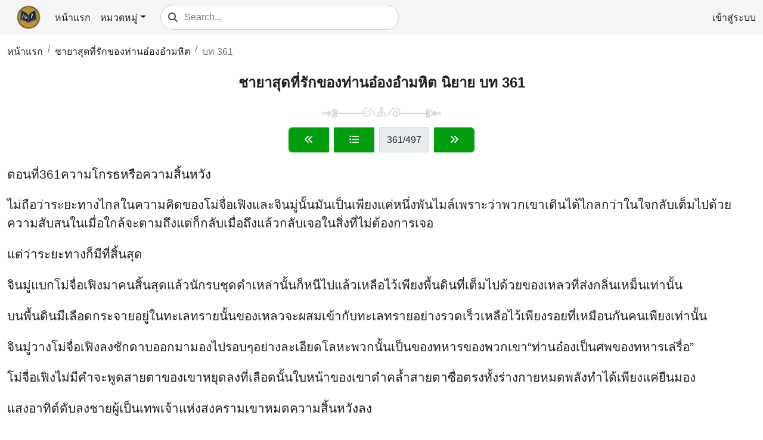

--- FILE ---
content_type: text/html; charset=utf-8
request_url: https://novelones.com/chaayaasudthiirakkh-ngthaan-ng-ammhit/chapter-361-r74354.html
body_size: 11720
content:

<!DOCTYPE html>
<html lang="th">
	<head>
        <title>ชายาสุดที่รักของท่านอ๋องอำมหิต นิยาย บท 361 อ่านฟรี</title>
        <meta http-equiv="Content-Type" content="text/html; charset=utf-8">
        <meta charset="utf-8" >
        <meta name="viewport" content="width=device-width,minimum-scale=1,initial-scale=1">
        <link rel="icon" type="image/png" href="/assets/images/logo.png" />
        
	
    <meta name="google-site-verification" content="NzWFYtmlYE8qhXJEBj9j5oSX99CxLS47QLPZS3GSvRk" />

	
        <meta name="robots" content="index, follow" />
    
	<meta name="title" content="ชายาสุดที่รักของท่านอ๋องอำมหิต นิยาย บท 361 อ่านฟรี">
	<meta name="description" content="ชายาสุดที่รักของท่านอ๋องอำมหิต นิยาย บท 361 อ่านออนไลน์ฟรีที่ novelones.com">
	<meta name="keywords" content="ชายาสุดที่รักของท่านอ๋องอำมหิต นิยาย บท 361, ชายาสุดที่รักของท่านอ๋องอำมหิต บท 361 ออนไลน์, อ่าน ชายาสุดที่รักของท่านอ๋องอำมหิต บท 361">
	
	<link rel="canonical" href="https://novelones.com/chaayaasudthiirakkh-ngthaan-ng-ammhit/chapter-361-r74354.html" />


        
    <link rel="stylesheet" href="/assets/libs/sweetalert2/sweetalert2.min.css?v=1.1.58">
    
<link rel="stylesheet" href="/assets/css/pages/chapterdetail/v1/desktop/chapterdetail.above.css?v=1.1.58"><link rel="stylesheet" href="/assets/css/pages/chapterdetail/v1/desktop/chapterdetail.below.css?v=1.1.58"><style>.cttinv::before{content:attr(ikreoj)}.npllkj::before{content:attr(orpley)}.ezddpj::before{content:attr(buaqht)}.kmmihb::before{content:attr(pkqnvl)}.uqramf::before{content:attr(guhmfa)}</style>
    </head>
	<body>
        <div id="page" class="page">
            
    
    <header class="header"><div class="container-fluid d-flex align-items-center header-container"><div class="logo px-3"><a class="text-nowrap" href="/"><img src="/assets/images/logo.png" alt="logo"></a></div><div class="hmid w-100 d-flex justify-content-center my-2"><nav class="navbar navbar-expand-sm p-0"><ul class="navbar-nav m-0"><li class="nav-item"><a class="nav-link text-nowrap" href="/">หน้าแรก</a></li><li class="nav-item dropdown"><a class="nav-link dropdown-toggle" href="javascript:void(0)" role="button" data-bs-toggle="dropdown" aria-expanded="false">หมวดหมู่</a><ul class="dropdown-menu"><li class="dropdown-item"><a class="nav-link" href="/oraemnch-bc10.html">โรแมนซ์</a></li><li class="dropdown-item"><a class="nav-link" href="/aichchiiwit-bc11.html">ใช้ชีวิต</a></li><li class="dropdown-item"><a class="nav-link" href="/niyaaysamhrabphuuaihy-bc19.html">นิยายสำหรับผู้ใหญ่</a></li><li class="dropdown-item"><a class="nav-link" href="/niyaay-draamaa-bc2.html">นิยาย ดราม่า</a></li><li class="dropdown-item"><a class="nav-link" href="/aefntaachii-bc14.html">แฟนตาซี</a></li></ul></li></ul></nav><div class="w-100 px-3"><div class="search-box v1"><div class="input-group"><span class="input-group-text"><i class="fas fa-search"></i></span><input type="text" class="form-control" placeholder="Search..." aria-label="Search..."></div><div class="result d-none"><div class="list-group mt-0"><div class="list-group-item text-center loading"><i class="fa fa-spinner fa-pulse"></i></div></div></div></div></div></div><div class="user-auth v1"><a href="javascript:void(0);" class="login-btn text-nowrap">เข้าสู่ระบบ</a><div class="auth-form d-none"><div class="sprite my-2"></div><form class="form text-left login-form pt-1" novalidate="novalidate"><input type="hidden" name="loginTitle" value="เข้าสู่ระบบ" /><div class="my-3"><div class="input-group"><span class="input-group-text"><i class="fa fa-envelope"></i></span><input type="text" name="email" class="form-control" placeholder="อีเมล" autocomplete="email"><div class="invalid-feedback"></div></div></div><div class="my-3"><div class="input-group"><span class="input-group-text"><i class="fa fa-key"></i></span><input type="password" name="password" class="form-control" placeholder="รหัสผ่าน" autocomplete="current-password"><div class="invalid-feedback"></div></div></div><div class="text-center general-error my-3"><span class="help-block"></span></div><div class="my-3"><button class="btn btn-login btn-block btn-submit" type="button" disabled><span class="loading d-none"><i class="fa fa-spinner fa-spin fa-fw"></i></span> เข้าสู่ระบบ</button></div><div class="d-flex justify-content-between my-3"><div class="goto-register"><a href="javascript:void(0);">ลงทะเบียน</a></div><div class="goto-forgot-password"><a href="javascript:void(0);">ลืมรหัสผ่าน</a></div></div></form><form class="form text-left register-form pt-1 d-none" novalidate="novalidate"><input type="hidden" name="registerTitle" value="ลงทะเบียน" /><div class="my-3"><div class="input-group"><span class="input-group-text"><i class="fa fa-user"></i></span><input type="text" name="userName" class="form-control" placeholder="ชื่อผู้ใช้" autocomplete="off"><div class="invalid-feedback"></div></div></div><div class="my-3"><div class="input-group"><span class="input-group-text"><i class="fa fa-envelope"></i></span><input type="text" name="email" class="form-control" placeholder="อีเมล" autocomplete="off"><div class="invalid-feedback"></div></div></div><div class="my-3"><div class="input-group"><span class="input-group-text"><i class="fa fa-key"></i></span><input type="password" name="password" class="form-control" placeholder="รหัสผ่าน" autocomplete="off"><div class="invalid-feedback"></div></div></div><div class="my-3"><div class="input-group"><span class="input-group-text"><i class="fa fa-key"></i></span><input type="password" name="confirmPassword" class="form-control" placeholder="ยืนยันรหัสผ่าน" autocomplete="off"><div class="invalid-feedback"></div></div></div><div class="text-center general-error my-3"><span class="help-block"></span></div><div class="my-3"><button class="btn btn-success btn-block btn-submit" type="button" disabled><span class="loading d-none"><i class="fa fa-spinner fa-spin fa-fw"></i></span> ลงทะเบียน</button></div><div class="goto-login my-3">มีบัญชีอยู่แล้วหรือไม่? <a href="javascript:void(0);" class="text-decoration-underline ms-2">เข้าสู่ระบบ</a></div></form><form class="form text-left forgot-password-form pt-1 d-none" novalidate="novalidate"><input type="hidden" name="forgotPasswordTitle" value="ลืมรหัสผ่าน" /><div class="my-3"><div class="input-group"><span class="input-group-text"><i class="fa fa-envelope"></i></span><input type="text" name="email" class="form-control" placeholder="อีเมล" autocomplete="off"><div class="invalid-feedback"></div></div></div><div class="text-center general-error my-3"><span class="help-block"></span></div><div class="my-3"><button class="btn btn-success btn-block btn-submit" type="button" disabled><span class="loading d-none"><i class="fa fa-spinner fa-spin fa-fw"></i></span> ส่งลิงก์รีเซ็ต</button></div><div class="goto-login my-3">มีบัญชีอยู่แล้วหรือไม่? <a href="javascript:void(0);" class="text-decoration-underline ms-2">เข้าสู่ระบบ</a></div></form><div class="line-break my-3">เข้าสู่ระบบผ่าน</div><div class="quick-login mt-3 text-center"><div class="ql-item"><a href="javascript:void(0);" data-href="/v1/auth/google?callbackUrl=https://novelones.com/auth/gcb&redirectUri=/chaayaasudthiirakkh-ngthaan-ng-ammhit/chapter-361-r74354.html" class="google-btn" rel="nofollow"><svg width="535px" height="546px" viewBox="0 0 535 546" version="1.1" xmlns="http://www.w3.org/2000/svg" xmlns:xlink="http://www.w3.org/1999/xlink"><title>Google</title><g id="Page-1" stroke="none" stroke-width="1" fill="none" fill-rule="evenodd"><g id="Google__G__Logo" fill-rule="nonzero"><path d="M534.5,279.4 C534.5,260.9 533,242.3 529.8,224.1 L273.1,224.1 L273.1,328.9 L420.1,328.9 C414,362.7 394.4,392.6 365.7,411.6 L365.7,479.6 L453.4,479.6 C504.9,432.2 534.5,362.2 534.5,279.4 Z" id="Path" fill="#4285F4"></path><path d="M273.1,545.3 C346.5,545.3 408.4,521.2 453.5,479.6 L365.8,411.6 C341.4,428.2 309.9,437.6 273.2,437.6 C202.2,437.6 142,389.7 120.4,325.3 L29.9,325.3 L29.9,395.4 C76.1,487.3 170.2,545.3 273.1,545.3 Z" id="Path" fill="#34A853"></path><path d="M120.3,325.3 C108.9,291.5 108.9,254.9 120.3,221.1 L120.3,151 L29.9,151 C-8.7,227.9 -8.7,318.5 29.9,395.4 L120.3,325.3 L120.3,325.3 Z" id="Path" fill="#FBBC04"></path><path d="M273.1,108.7 C311.9,108.1 349.4,122.7 377.5,149.5 L455.2,71.8 C406,25.6 340.7,0.2 273.1,1 C170.2,1 76.1,59 29.9,151 L120.3,221.1 C141.8,156.6 202.1,108.7 273.1,108.7 Z" id="Path" fill="#EA4335"></path></g></g></svg></a></div></div></div></div></div></header>


            <div class="container-fluid"><div class="ctw"></div></div>

            <div class="content reader"><section class="container-fluid"><nav class="bread-crumb v1" aria-label="breadcrumb"><ol class="breadcrumb"><li class="breadcrumb-item"><a href="/">หน้าแรก</a></li><li class="breadcrumb-item"><a href="/chaayaasudthiirakkh-ngthaan-ng-ammhit-bd141.html">ชายาสุดที่รักของท่านอ๋องอำมหิต</a></li><li class="breadcrumb-item active" aria-current="page"><a href="/chaayaasudthiirakkh-ngthaan-ng-ammhit/chapter-361-r74354.html">บท 361</a></li></ol></nav></section><section class="container-fluid text-center my-3"><div class="chapter-header v1"><h1>ชายาสุดที่รักของท่านอ๋องอำมหิต นิยาย บท 361</h1><div class="sprite my-3"></div></div></section><section class="container-fluid d-flex justify-content-center my-3"><div class="chapter-nav v1"><div class="input-group"><a class="input-group-text btn btn-success py-2 mx-1" href="/chaayaasudthiirakkh-ngthaan-ng-ammhit/chapter-360-r74353.html" title="Previous chapter"><i class="fa fa-angles-left"></i></a><a href="/chaayaasudthiirakkh-ngthaan-ng-ammhit-bd141.html#chapter-list" class="input-group-text btn btn-success py-2 mx-1" title="Chapter list"><i class="fa fa-list-ul"></i></a><label class="input-group-text btn-outline-success justify-content-center py-2 mx-1"><span class="current-chapter">361</span><span class="total-chapter"> /497</span></label><a class="input-group-text btn btn-success py-2 mx-1" href="/chaayaasudthiirakkh-ngthaan-ng-ammhit/chapter-362-r74355.html" title="Next chapter"><i class="fa fa-angles-right"></i></a></div></div></section><section class="container-fluid text-center"></section><section class="container-fluid my-3"><div class="chapter-content v1"><p>ตอนที่361ความโกรธหรือความสิ้นหวัง</p><p>ไม่ถือว่าระยะทางไกลในความคิดของโม่จื่อเฟิงและจินมู่นั้นมันเป็นเพียงแค่หนึ่งพันไมล์เพราะว่าพวกเขาเดินได้ไกลกว่าในใจกลับเต็มไปด้วยความสับสนในเมื่อใกล้จะตามถึงแต่ก็กลับเมื่อถึงแล้วกลับเจอในสิ่งที่ไม่ต้องการเจอ</p><p>แต่ว่าระยะทางก็มีที่สิ้นสุด</p><p>จินมู่แบกโม่จื่อเฟิงมาคนสิ้นสุดแล้วนักรบชุดดำเหล่านั้นก็หนีไปแล้วเหลือไว้เพียงพื้นดินที่เต็มไปด้วยของเหลวที่ส่งกลิ่นเหม็นเท่านั้น</p><p>บนพื้นดินมีเลือดกระจายอยู่ในทะเลทรายนั้นของเหลวจะผสมเข้ากับทะเลทรายอย่างรวดเร็วเหลือไว้เพียงรอยที่เหมือนกันคนเพียงเท่านั้น</p><p>จินมู่วางโม่จื่อเฟิงลงชักดาบออกมามองไปรอบๆอย่างละเอียดโลหะพวกนั้นเป็นของทหารของพวกเขา“ท่านอ๋องเป็นศพของทหารเล่รื่อ”</p><p>โม่จื่อเฟิงไม่มีคำจะพูดสายตาของเขาหยุดลงที่เลือดนั้นใบหน้าของเขาดำคล้ำสายตาซื่อตรงทั้งร่างกายหมดพลังทำได้เพียงแค่ยืนมอง</p><p>แสงอาทิต์ดับลงชายผู้เป็นเทพเจ้าแห่งสงครามเขาหมดความสิ้นหวังลง</p><p>จินมู่มองเขาเล็กน้อยเขากัดฟันอีกครั้งพรางมองโม่จื่อเฟิงพรางมองไปที่ทางด้านหน้าแล้วหยิบป้ายหยกที่จมอยู่ในนทะเลทรายเลือดในเวลาที่ป้ายหยกยู่ตรงหน้าเขา เขาตกใจกลัวจนเกือบจะทิ้งดาบที่อยู่ในมือ</p><p>“นี้ไม่จริง”จินมู่ส่งเสียงป้ายหยกนี้เขาเคยเห็นเคยเป็นของเก็บสะสมของโม่จื่อเฟิงและหลังจากนั้นโม่จื่อเฟิงก็มอบให้กับหลินซีนเยียน</p><p>จินมู่เงียบถอยไม่กล้าที่จะไปแตะกองเลือดนั้นเพราะเขาไม่กล้าแม้จะเชื่อหลินซีนเยียนจะกลายเป็นกองเลือดนี้</p><p>“ท่านอ๋องพระชายาคงไม่น่าจะเป็นอะไรง่ายๆหรอกต้องเป็นฝีมือของคนพวกนั้นแน่ๆ”จินมู่เสียงแข็งพูดออกมาแต่น้ำเสียงของเขาแม้แต่เขาเองก็ไม่อยากจะเชื่อ</p><p>โม่จื่อเฟิงไม่พูดอะไรออกมาได้แค่ยื่นอยู่บนทรายสีเหลืองนั้นลมพัดไปที่เสื้อผ้าชุดยาวของเขา เขาควรจะโกรธแต่เขาหากได้โกรธไม่เขาเคยเจ็บปวดอย่างที่สุดแล้วดังนั้นแม้แต่โกรธตอนนี้ยังลืมได้</p><p>ในขณะที่จินมู่คิดว่าเขาจะกลายเป็นทรายสีเหลืองไปแล้วนั้นโม่จื่อเฟิงขยับตัวเขาค่อยๆก้าวไปข้างหน้าแล้วหยิบป้ายหยกนั้นขึ้นมา</p><p>“ท่านอ๋องเลือดนั้นมีฤทธิ์กัดกร่อน”</p><p>แต่โม่จื่อเฟิงทำเป็นไม่ได้ยินที่จินมู่พูดเขาแค่หยิบป้ายหยกอันนั้นขึ้นมาปล่อยให้เลือดไหลเปื้อนนิ้วมือของเขาซึมเข้าไปในผิวของเขาและละลายผิวหนังบนมือของเขาในเวลาเพียงแปปเดียวสองมือของเขาก็เปียกชุ่มไปด้วยเลือด</p><p>เขาราวกับไม่รู้สึกถึงความเจ็บปวดใดๆเพียงแค่หยิบผ้าเช็ดหน้าออกมาจากอกเสื้อเช็ดป้ายหยกนั้นอย่างระมัดระวังรอยสลักรูปดอกไม้ที่อยู่บนป้ายหยกนั้นภายใต้แสงอาทิตย์ทำให้เห็นถึงความประณีตและงดงามแต่สายตาของเขากลับค่อยๆเลือนลาง</p><p>เขาหันหลังให้กับจินมู่ก้มหน้าลงนิ่งเงียบมาก</p><p class="cttinv" style="-webkit-user-select: none;-webkit-touch-callout: none;-moz-user-select: none;-ms-user-select: none;user-select: none;" onmousedown="return false" onselectstart="return false" onCopy="return false" onCut="return false" ikreoj="เงาสะท้อนภาพแผ่นหลังของเขานั้นดูโดดเดี่ยวอ้างว้างมากจินมู่อดไม่ได้ที่อยากจะเข้าไปปลอบเขาแต่ว่าพอเดินไปได้ก้าวเดียวกลับเห็นของเหลวที่มีค่าหยดลงมาที่ข้างขาของเขา"></p><p class="oztgca" style="-webkit-user-select: none;-webkit-touch-callout: none;-moz-user-select: none;-ms-user-select: none;user-select: none;" onmousedown="return false" onselectstart="return false" onCopy="return false" onCut="return false"></p><p class="npllkj" style="-webkit-user-select: none;-webkit-touch-callout: none;-moz-user-select: none;-ms-user-select: none;user-select: none;" onmousedown="return false" onselectstart="return false" onCopy="return false" onCut="return false" orpley="&#34;จินมู่&#34;โม่จื่อเฟิงพูดออกมาเสียงแหบแห้งจนจินมู่แทบจะไม่รู้ว่าต้นตอของเสียงมาจากไหน&#34;อยู่ที่นี่ทำหลุมศพให้เหล่าทหารของทหารเล่รื่อกันเถอะ&#34;"></p><p class="wlbcrg" style="-webkit-user-select: none;-webkit-touch-callout: none;-moz-user-select: none;-ms-user-select: none;user-select: none;" onmousedown="return false" onselectstart="return false" onCopy="return false" onCut="return false"></p><p class="ezddpj" style="-webkit-user-select: none;-webkit-touch-callout: none;-moz-user-select: none;-ms-user-select: none;user-select: none;" onmousedown="return false" onselectstart="return false" onCopy="return false" onCut="return false" buaqht="โม่จื่อเฟิงก็ยังไม่หันหน้ากลับมาแต่ถอดชุดของตนออกจากนั้นเขาก็ถือทรายสีเหลืองที่เปื้อนเลือดขึ้นมาห่อทรายสีเหลืองอย่างระมัดระวังมือของเขาแอบสั่นเบาๆแต่การกระทำยังคงทำต่อไปอย่างแน่วแน่&#34;สำหรับซีนเยียนข้าจะต้องพานางกลับไปยังจวนอ๋องข้าเคยพูดไว้ว่าจะทำให้นางกลายเป็นชายาเอกของข้า&#34;"></p><p class="okcwye" style="-webkit-user-select: none;-webkit-touch-callout: none;-moz-user-select: none;-ms-user-select: none;user-select: none;" onmousedown="return false" onselectstart="return false" onCopy="return false" onCut="return false"></p><p class="kmmihb" style="-webkit-user-select: none;-webkit-touch-callout: none;-moz-user-select: none;-ms-user-select: none;user-select: none;" onmousedown="return false" onselectstart="return false" onCopy="return false" onCut="return false" pkqnvl="ในความเงียบสงบจินมู่ขุดหลุมเพื่อทำเป็นหลุมศพให้แก่เหล่าทหารเล่รื่อส่วนโม่จื่อเฟิงก็เก็บทรายสีเหลืองเปื้อนเลือดไว้เพียงครู่หนึ่งไม่รู้ว่าเมฆดำมาจากไหนบดบังดวงตะวันจนมิดภายใต้ท้องฟ้าสีเทาทั้งทะเลทรายปรากฏภาพที่เย็นชืด"></p><p class="myhsem" style="-webkit-user-select: none;-webkit-touch-callout: none;-moz-user-select: none;-ms-user-select: none;user-select: none;" onmousedown="return false" onselectstart="return false" onCopy="return false" onCut="return false"></p><p class="uqramf" style="-webkit-user-select: none;-webkit-touch-callout: none;-moz-user-select: none;-ms-user-select: none;user-select: none;" onmousedown="return false" onselectstart="return false" onCopy="return false" onCut="return false" guhmfa="จินมู่ที่กำลังขุดหลุมอยู่สักพักก็เงยหน้าขึ้นถามอย่างสงสัยว่า&#34;ชายชุดดำพวกนั้นเป็นคนของเซียงหนานตระกูลหลิงงั้นหรอ?จะไปเจอได้อย่างไร?&#34;"></p><p class="bsdtzk" style="-webkit-user-select: none;-webkit-touch-callout: none;-moz-user-select: none;-ms-user-select: none;user-select: none;" onmousedown="return false" onselectstart="return false" onCopy="return false" onCut="return false"></p><p class="hlsqlx" style="-webkit-user-select: none;-webkit-touch-callout: none;-moz-user-select: none;-ms-user-select: none;user-select: none;" onmousedown="return false" onselectstart="return false" onCopy="return false" onCut="return false">จินมู่สะดุ้งตกใจแล้วก็ตั้งสติได้ทันทีนี่อาจจะเป็นสัญญาณลับที่ส่งไปถึงคนอื่นๆภายใต้อำนาจของท่านอ๋อง</p><p class="glsllw" style="-webkit-user-select: none;-webkit-touch-callout: none;-moz-user-select: none;-ms-user-select: none;user-select: none;" onmousedown="return false" onselectstart="return false" onCopy="return false" onCut="return false">แล้วก็เป็นจริงดังนั้นพอสัญญาณนั้นถูกส่งไปไม่นานก็มีคนชุดดำ7คนมาปรากฏตัวต่อหน้าโม่จื่อเฟิงหัวหน้าของคนชุดดำนั้นแค่ดูจากรูปร่างก็รู้แล้วว่าเป็นผู้หญิง</p><p class="hibeyt" style="-webkit-user-select: none;-webkit-touch-callout: none;-moz-user-select: none;-ms-user-select: none;user-select: none;" onmousedown="return false" onselectstart="return false" onCopy="return false" onCut="return false">สีหน้าของโม่จื่อเฟิงนั้นเย็นชามากในตอนที่คนชุดดำปรากฏตัวออกมา หมัดหมัดหนึ่งก็พุ่งเข้าไปถึงแม้ว่าร่างกายของเขาจะบาดเจ็บอยู่น้ำหนักหมัดก็เลยอ่อนแอลงมากความเร็วก็ไม่ได้เร็วอะไรจินมู่หลบได้ไม่ยากอะไรแต่ว่าคนชุดดำนั้นกลับไม่หลบแม้แต่น้อยรับหมัดนั้นไปเต็มๆจนกระอักเลือดออกมา</p><p class="tyvgln" style="-webkit-user-select: none;-webkit-touch-callout: none;-moz-user-select: none;-ms-user-select: none;user-select: none;" onmousedown="return false" onselectstart="return false" onCopy="return false" onCut="return false">หนีหว่าน!ข้าไม่ใช่บอกกับเจ้าว่าหน้าที่ของเจ้าคือปกป้องนางให้ดีงั้นรึ?&#34;น้ำเสียงของโม่จื่อเฟิงเยือกเย็นจนทำให้คนสั่นกลัว</p><p class="oxaoum" style="-webkit-user-select: none;-webkit-touch-callout: none;-moz-user-select: none;-ms-user-select: none;user-select: none;" onmousedown="return false" onselectstart="return false" onCopy="return false" onCut="return false">หนีหว่านนำคนทั้งหมดให้คุกเข่าลงข้างหนึ่งมือข้างหนึ่งของนางทาบไว้ตรงหน้าอกพูดอย่างตรงไปตรงมา:&#34;ข้าน้อยสำนึกผิดแล้ว!ข้าน้อยคาดเดาว่าเทียนอวิ๋นซีและคนอื่นๆคงจะตามหลี่อวิ๋นซ่านเข้าไปยังศาลาความลับแห่งสวรรค์เส้นทางนั้นอันตรายคนระมัดระวังตัวอย่างเทียนอวิ๋นซีคงจะไม่พกแผนที่ติดตัวแน่ดังนั้นเลยถือโอกาสตอนที่หนีออกมาเข้าโจมตีที่ชายแดนตอนที่ไม่มีการป้องกันใดๆ!&#34;</p><p class="oraxen" style="-webkit-user-select: none;-webkit-touch-callout: none;-moz-user-select: none;-ms-user-select: none;user-select: none;" onmousedown="return false" onselectstart="return false" onCopy="return false" onCut="return false">โม่จื่อเฟิงไม่ได้พูดอะไรก็แค่สายตานั้นยิ่งเยือกเย็นเข้าไปอีก</p><p class="fswqcl" style="-webkit-user-select: none;-webkit-touch-callout: none;-moz-user-select: none;-ms-user-select: none;user-select: none;" onmousedown="return false" onselectstart="return false" onCopy="return false" onCut="return false">หนีหว่านไม่รู้ว่าเขาคิดอะไรอยู่กันแน่ได้แต่พูดต่อไปอย่างหัวรั้น:&#34;แล้วก็พิสูจน์ความจริงดูที่ข้าน้อยคาดการณ์ไว้ไม่มีผิดเทียนอวิ๋นซีเอาแผนที่เก็บไว้ที่เขตชายแดนจริงๆโดยมีลูกชายลูกสาวปกป้องดูแลอยู่ข้าน้อยนำคนเข้าประตูไปสู้รบกันอยู่สักพักสุดท้ายก็ได้แผนที่ไม่กี่ใบนั้นมา!เพียงแต่เทียนหยุนจือกับเทียนอวิ๋นซีต่อสู้ด้วยธนูป้องกันตัวทำให้แม่ของพวกเขาโชคดีหนีไปได้&#34;</p><p class="frolut" style="-webkit-user-select: none;-webkit-touch-callout: none;-moz-user-select: none;-ms-user-select: none;user-select: none;" onmousedown="return false" onselectstart="return false" onCopy="return false" onCut="return false">ถ้าเป็นแบบนี้เจ้าไม่เพียงไปเสียเปล่าแต่ยังมีความชอบอีกด้วย?&#34;ไม่รู้ว่ามีลมพัดมาจากไหนพัดจนแขนเสื้อชุดของโม่จื่อเฟิงปลิวพริ้วทั้งตัวของเขาเต็มไปด้วยจิตสังหารที่รุนแรงสายตาเย็นยะเยือกจ้องไปยังตัวของหนีหว่าน หนีหว่านตกใจจนเหงื่อออกเต็มหลังไปหมด</p></div></section><section class="container-fluid d-flex justify-content-center my-3"><div class="chapter-nav v1"><div class="input-group"><a class="input-group-text btn btn-success py-2 mx-1" href="/chaayaasudthiirakkh-ngthaan-ng-ammhit/chapter-360-r74353.html" title="Previous chapter"><i class="fa fa-angles-left"></i></a><a href="/chaayaasudthiirakkh-ngthaan-ng-ammhit-bd141.html#chapter-list" class="input-group-text btn btn-success py-2 mx-1" title="Chapter list"><i class="fa fa-list-ul"></i></a><label class="input-group-text btn-outline-success justify-content-center py-2 mx-1"><span class="current-chapter">361</span><span class="total-chapter"> /497</span></label><a class="input-group-text btn btn-success py-2 mx-1" href="/chaayaasudthiirakkh-ngthaan-ng-ammhit/chapter-362-r74355.html" title="Next chapter"><i class="fa fa-angles-right"></i></a></div></div></section><section class="container-fluid text-center"></section><section class="container-fluid my-3"><div class="social-share-group v1"><h2 class="wg-title py-2 m-0"><i class="fas fa-share-alt"></i><label class="ms-1">Share this novel</label></h2><div class="promt p-2">ช่วยแชร์นิยายเรื่องนี้ให้ผู้อ่านมากขึ้นด้วยนะ!<br/>ยิ่งมีการแชร์และอ่านมากเท่าไหร่ เราก็จะอัปเดตตอนใหม่เร็วขึ้นเท่านั้น!</div><div class="item-list py-2"><div class="item-container d-inline-block"><button class="social-share-item v1 btn btn-facebook rounded-circle" title="Share Facebook"><i class="fab fa-facebook-f"></i></button></div><div class="item-container d-inline-block"><button class="social-share-item v1 btn btn-x rounded-circle" title="Share X"><i class="fab fa-twitter"></i></button></div></div></div></section><section class="container-fluid my-3"><div class="new-chapter-list v1"><div class="wg-header"><h2 class="wg-title py-2 m-0"><i class="fa fa-rotate me-2"></i>บทใหม่</h2></div><div class="wg-content"><div class="row"><div class="col-12 col-sm-6 col-lg-4 py-2"><div class="chapter-item v1"><a href="/chaayaasudthiirakkh-ngthaan-ng-ammhit/chapter-497-r74490.html" class="d-flex align-items-center"><div class="icon text-center"><i class="fa fa-angles-right"></i></div><div class="info px-3 py-2"><h3 class="title m-0"><span class="btitle">ชายาสุดที่รักของท่านอ๋องอำมหิต</span> บท 497</h3><div class="time mt-1">2022-12-15 00:11:06</div></div></a></div></div><div class="col-12 col-sm-6 col-lg-4 py-2"><div class="chapter-item v1"><a href="/chaayaasudthiirakkh-ngthaan-ng-ammhit/chapter-496-r74489.html" class="d-flex align-items-center"><div class="icon text-center"><i class="fa fa-angles-right"></i></div><div class="info px-3 py-2"><h3 class="title m-0"><span class="btitle">ชายาสุดที่รักของท่านอ๋องอำมหิต</span> บท 496</h3><div class="time mt-1">2022-12-15 00:11:06</div></div></a></div></div><div class="col-12 col-sm-6 col-lg-4 py-2"><div class="chapter-item v1"><a href="/chaayaasudthiirakkh-ngthaan-ng-ammhit/chapter-495-r74488.html" class="d-flex align-items-center"><div class="icon text-center"><i class="fa fa-angles-right"></i></div><div class="info px-3 py-2"><h3 class="title m-0"><span class="btitle">ชายาสุดที่รักของท่านอ๋องอำมหิต</span> บท 495</h3><div class="time mt-1">2022-12-15 00:11:06</div></div></a></div></div><div class="col-12 col-sm-6 col-lg-4 py-2"><div class="chapter-item v1"><a href="/chaayaasudthiirakkh-ngthaan-ng-ammhit/chapter-494-r74487.html" class="d-flex align-items-center"><div class="icon text-center"><i class="fa fa-angles-right"></i></div><div class="info px-3 py-2"><h3 class="title m-0"><span class="btitle">ชายาสุดที่รักของท่านอ๋องอำมหิต</span> บท 494</h3><div class="time mt-1">2022-12-15 00:11:06</div></div></a></div></div><div class="col-12 col-sm-6 col-lg-4 py-2"><div class="chapter-item v1"><a href="/chaayaasudthiirakkh-ngthaan-ng-ammhit/chapter-493-r74486.html" class="d-flex align-items-center"><div class="icon text-center"><i class="fa fa-angles-right"></i></div><div class="info px-3 py-2"><h3 class="title m-0"><span class="btitle">ชายาสุดที่รักของท่านอ๋องอำมหิต</span> บท 493</h3><div class="time mt-1">2022-12-15 00:11:05</div></div></a></div></div><div class="col-12 col-sm-6 col-lg-4 py-2"><div class="chapter-item v1"><a href="/chaayaasudthiirakkh-ngthaan-ng-ammhit/chapter-492-r74485.html" class="d-flex align-items-center"><div class="icon text-center"><i class="fa fa-angles-right"></i></div><div class="info px-3 py-2"><h3 class="title m-0"><span class="btitle">ชายาสุดที่รักของท่านอ๋องอำมหิต</span> บท 492</h3><div class="time mt-1">2022-12-15 00:11:05</div></div></a></div></div></div></div></div></section><section class="container-fluid my-3"><div class="reading-history v1"><div class="wg-header"><h2 class="wg-title py-3 m-0"><i class="fa fa-clock-rotate-left me-2"></i>ประวัติการอ่าน</h2></div><div class="wg-content"><div class="no-data">No history.</div></div></div></section><section class="container-fluid my-3"><div class="comment v1"><div class="wg-header"><h4 class="wg-title m-0"><i class="fa fa-comments me-2"></i>ความคิดเห็น</h4></div><p class="my-1">ความคิดเห็นของผู้อ่านเกี่ยวกับนิยาย: <b>ชายาสุดที่รักของท่านอ๋องอำมหิต</b></p><form class="cmt-form my-3"><input type="hidden" name="parentId" value="0" /><textarea name="cmtInp" class="cmt-input" placeholder="เขียนความคิดเห็นของคุณ..." rows="3"></textarea><button type="submit" class="btn btn-outline-success post-cmt mt-2"><i class="loading fa fa-spinner fa-spin fa-fw d-none"></i><i class="normal fa fa-paper-plane"></i> ส่ง</button></form><ul class="cmts p-0 nav"><li class="cmt-block w-100 item-2442" data-id="2442"><div class="cmt-item parent my-3 px-3 pt-2"><div class="cmt-header"><div class="avt"><div class="avt-img">m</div></div><div class="info ps-3"><span class="username">mantana</span><time class="time ms-3">2025-02-06 14:41:19</time><div class="entity"><a href="/chaayaasudthiirakkh-ngthaan-ng-ammhit-bd141.html" class="b text-success">ชายาสุดที่รักของท่านอ๋องอำมหิต</a><i style="font-size: 0.7rem;" class="fa fa-angles-right mx-1"></i><a href="/chaayaasudthiirakkh-ngthaan-ng-ammhit/chapter-497-r74490.html" class="c text-success">ตอนที่ 497 บทสรุปครั้งยิ่งใหญ่ (เจ็ด) (อวสาน)</a></div></div></div><div class="cmt-body px-2 py-3"><p class="msg my-1">ลูกหาย5555...</p></div><div class="cmt-footer p-2"><span class="reply text-success"><i class="fa-regular fa-comment"></i> reply</span></div></div><ul class="reply-cmts ps-4 nav"></ul></li><li class="cmt-block w-100 item-1908" data-id="1908"><div class="cmt-item parent my-3 px-3 pt-2"><div class="cmt-header"><div class="avt"><div class="avt-img">n</div></div><div class="info ps-3"><span class="username">nubtungz</span><time class="time ms-3">2024-09-02 08:19:45</time><div class="entity"><a href="/chaayaasudthiirakkh-ngthaan-ng-ammhit-bd141.html" class="b text-success">ชายาสุดที่รักของท่านอ๋องอำมหิต</a></div></div></div><div class="cmt-body px-2 py-3"><p class="msg my-1">นางเอกเป็นพวกชอบความเจ็บปวด อ่านแล้วเหนื่อย เหมือนเราเห็นชีวิตคู่ผัวซ้อมเมีย แล้วอยากจะช่วยให้เค้าออกมา ผู้หญิงบอกไม่ต้อง เค้าถูกจริตแบบนี้ สงสารน้องชาย ช่วยมาก็จริง ทุกคืนต้องมานอนฟังอีผัวเมียคู่นี้มันทำร้ายกัน ป่วยจิตสุดๆ...</p></div><div class="cmt-footer p-2"><span class="reply text-success"><i class="fa-regular fa-comment"></i> reply</span></div></div><ul class="reply-cmts ps-4 nav"></ul></li><li class="cmt-block w-100 item-1442" data-id="1442"><div class="cmt-item parent my-3 px-3 pt-2"><div class="cmt-header"><div class="avt"><div class="avt-img">K</div></div><div class="info ps-3"><span class="username">Khome</span><time class="time ms-3">2024-06-28 02:09:59</time><div class="entity"><a href="/chaayaasudthiirakkh-ngthaan-ng-ammhit-bd141.html" class="b text-success">ชายาสุดที่รักของท่านอ๋องอำมหิต</a><i style="font-size: 0.7rem;" class="fa fa-angles-right mx-1"></i><a href="/chaayaasudthiirakkh-ngthaan-ng-ammhit/chapter-248-r74241.html" class="c text-success">ตอนที่ 248 เหตุการณ์ไม่คาดคิดที่เกิดขึ้น（1）</a></div></div></div><div class="cmt-body px-2 py-3"><p class="msg my-1">ทำไมนางเอกไม่คิดประกิษฐ์อาวุธไว้ป้องกันตัวเลยสักที เจอเหตุร้ายตลอดแต่ไม่เคยคิดปกป้องตัวเอง แล้วบอกว่าเป็นนักสร้างอาวุธนี่นะ...</p></div><div class="cmt-footer p-2"><span class="reply text-success"><i class="fa-regular fa-comment"></i> reply</span></div></div><ul class="reply-cmts ps-4 nav"></ul></li></ul></div></section></div>

            <div class="divider"></div>

            
    
    <div class="container-fluid text-center">
        
    </div>
    <footer class="footer"><div class="container-fluid"><div class="row pt-2"><div class="col-sm-5"><h5 class="my-3">Information</h5><p class="my-1">พบกับหลากหลายประเภทของนวนิยายที่ novelones.com ในปี 2023 ที่นี่! ตะลุยสู่โลกของการอ่านไร้ขีดจำกัด เยี่ยมชม novelones.com ตอนนี้!</p></div><div class="col-sm-4"><h5 class="my-3">Contact us</h5><ul class="nav flex-column"><li class="nav-item my-1"><span>สนับสนุน:</span><a href="/cdn-cgi/l/email-protection#8eebfdfbfebcbab9cee9e3efe7e2a0ede1e3" class="nav-link d-inline-block ms-1 p-0"><span class="__cf_email__" data-cfemail="365345434604020176515b575f5a1855595b">[email&#160;protected]</span></a></li></ul></div><div class="col-sm-3"><h5 class="my-3">Follow Us</h5><ul class="nav flex-column"></ul></div></div><div class="d-flex align-items-center justify-content-between py-3 mt-3 border-top"><p class="my-2 w-100 text-center">© 2021 novelones.com, Inc. All rights reserved.</p></div></div></footer>
    <div class="go-top v1 d-none"><img src="/assets/images/gotop.png" /></div>

        </div>
        
        
	
    
    <script data-cfasync="false" src="/cdn-cgi/scripts/5c5dd728/cloudflare-static/email-decode.min.js"></script><script type="text/javascript">
        const config = {
            url: "https://novelones.com/chaayaasudthiirakkh-ngthaan-ng-ammhit/chapter-361-r74354.html",
            lang: "th",
            apiAddress: "https://api.novelones.com",
            storageAddress: "https://cdn.novelones.com",
            accessTokenKey: "w_a_t",
            refreshTokenKey: "w_r_t"
        };
        
            config['facebook'] = {
                appId: "2369260000053835"
            };
        
            config[''] = {
                appId: ""
            };
        
            config['pinterest'] = {
                appId: ""
            };
        
            config['instagram'] = {
                appId: ""
            };
        
        
        var trans = {};
    </script>
    <script src="/assets/js/common.js?v=1.1.58"></script>
    <script src="/assets/libs/sweetalert2/sweetalert2.min.js?v=1.1.58"></script>
    
    
    

    <script type="application/ld+json">{"@context": "https://schema.org","@type": "Organization","@id": "https://novelones.com/#organization","url": "https://novelones.com","sameAs": ["https://www.facebook.com/booktrkromance","https://x.com/booktrk_com","https://pt.pinterest.com/booktrkcom","https://www.instagram.com/booktrk"],"logo": "https://novelones.com/assets/images/logo.png","name": "novelones.com","description": "พบกับหลากหลายประเภทของนวนิยายที่ novelones.com ในปี 2023 ที่นี่! ตะลุยสู่โลกของการอ่านไร้ขีดจำกัด เยี่ยมชม novelones.com ตอนนี้!","email": "esup247@gmail.com"}</script><script type="application/ld+json">{"@context": "https://schema.org","@type": "WebSite","@id": "https://novelones.com/#website","name": "novelones.com","url": "https://novelones.com","potentialAction": {"@type": "SearchAction","target": {"@type": "EntryPoint","urlTemplate": "https://api.novelones.com/search?keyword={search_term_string}"},"query-input": "required name=search_term_string"}}</script>

	<script type="text/javascript">
		trans = Object.assign(trans, {
			WRITE_YOUR_COMMENT: "เขียนความคิดเห็นของคุณ...",
			SEND: "ส่ง",
			REPLY: "ตอบ",
			COINS: "เหรียญ"
		});
		var bookInfo = {
			id: 141,
			title: "ชายาสุดที่รักของท่านอ๋องอำมหิต",
			path: "/chaayaasudthiirakkh-ngthaan-ng-ammhit-bd141.html",
			image: "https://cdn.novelones.com/books/141/300/chaayaasudthiirakkh-ngthaan-ng-ammhit.jpg?v=1696456400"
		};
		var chapterInfo = {
			id: 74354,
			title: "ตอนที่361ความโกรธหรือความสิ้นหวัง",
			path: "/chaayaasudthiirakkh-ngthaan-ng-ammhit/chapter-361-r74354.html"
		};
		var contentType = 4;
		var campaignTransactions = [];
		
	</script>
	
		<script type="text/javascript" src="/assets/js/pages/chapterdetail/v1/desktop/chapterdetail.above.js?v=1.1.58"></script>
		<script type="text/javascript" src="/assets/js/pages/chapterdetail/v1/desktop/chapterdetail.below.js?v=1.1.58" defer></script>
	
	<script type="text/javascript" src="/assets/libs/lazysizes/lazysizes.min.js?v=1.1.58" defer></script>
	
		<script type="text/javascript">const h_oztgca = document.querySelector('.oztgca');const s_oztgca = h_oztgca?h_oztgca.attachShadow({ mode: 'closed' }) : null;const t_oztgca = document.createElement('span');t_oztgca.textContent = decodeURIComponent(Array.prototype.map.call(atob('[base64]/'), function(c) {return '%' + ('00' + c.charCodeAt(0).toString(16)).slice(-2)}).join(''));s_oztgca?s_oztgca.appendChild(t_oztgca) : null;const h_wlbcrg = document.querySelector('.wlbcrg');const s_wlbcrg = h_wlbcrg?h_wlbcrg.attachShadow({ mode: 'closed' }) : null;const t_wlbcrg = document.createElement('span');t_wlbcrg.textContent = decodeURIComponent(Array.prototype.map.call(atob('4LiI4Li04LiZ4Lih4Li54LmI4LmE4LiU4LmJ4Liq4LiV4Li04LiB4Lil4Lix4Lia4Lih4Liy4LiB4Lix4LiU4Lif4Lix4LiZ4LmB4Lil4LmJ4Lin4LiV4Lit4Lia4LiB4Lil4Lix4Lia4Lih4LiyIuC4o+C4seC4muC4l+C4o+C4suC4miEn'), function(c) {return '%' + ('00' + c.charCodeAt(0).toString(16)).slice(-2)}).join(''));s_wlbcrg?s_wlbcrg.appendChild(t_wlbcrg) : null;const h_okcwye = document.querySelector('.okcwye');const s_okcwye = h_okcwye?h_okcwye.attachShadow({ mode: 'closed' }) : null;const t_okcwye = document.createElement('span');t_okcwye.textContent = decodeURIComponent(Array.prototype.map.call(atob('[base64]'), function(c) {return '%' + ('00' + c.charCodeAt(0).toString(16)).slice(-2)}).join(''));s_okcwye?s_okcwye.appendChild(t_okcwye) : null;const h_myhsem = document.querySelector('.myhsem');const s_myhsem = h_myhsem?h_myhsem.attachShadow({ mode: 'closed' }) : null;const t_myhsem = document.createElement('span');t_myhsem.textContent = decodeURIComponent(Array.prototype.map.call(atob('[base64]'), function(c) {return '%' + ('00' + c.charCodeAt(0).toString(16)).slice(-2)}).join(''));s_myhsem?s_myhsem.appendChild(t_myhsem) : null;const h_bsdtzk = document.querySelector('.bsdtzk');const s_bsdtzk = h_bsdtzk?h_bsdtzk.attachShadow({ mode: 'closed' }) : null;const t_bsdtzk = document.createElement('span');t_bsdtzk.textContent = decodeURIComponent(Array.prototype.map.call(atob('[base64]'), function(c) {return '%' + ('00' + c.charCodeAt(0).toString(16)).slice(-2)}).join(''));s_bsdtzk?s_bsdtzk.appendChild(t_bsdtzk) : null;</script>
	
	<script type="application/ld+json">{"@context": "https://schema.org","@type": "BreadcrumbList","itemListElement": [{"@type": "ListItem","position": 1,"item": {"@id": "https://novelones.com","name": "หน้าแรก"}},{"@type": "ListItem","position": 2,"item": {"@id": "https://novelones.com/chaayaasudthiirakkh-ngthaan-ng-ammhit-bd141.html","name": "ชายาสุดที่รักของท่านอ๋องอำมหิต"}},{"@type": "ListItem","position": 3,"item":	{"@id": "https://novelones.com/chaayaasudthiirakkh-ngthaan-ng-ammhit/chapter-361-r74354.html","name": "ตอนที่361ความโกรธหรือความสิ้นหวัง"}}]}</script><script type="application/ld+json">{"@context": "https://schema.org","@type": "BookChapter","@id": "https://novelones.com/chaayaasudthiirakkh-ngthaan-ng-ammhit/chapter-361-r74354.html#chapter","name": "ตอนที่361ความโกรธหรือความสิ้นหวัง","alternateName": "ตอนที่361ความโกรธหรือความสิ้นหวัง","url": "https://novelones.com/chaayaasudthiirakkh-ngthaan-ng-ammhit/chapter-361-r74354.html","datePublished": "2022-12-02T00:11:14Z","inLanguage": "th","pageStart": "1","pageEnd": "497","isPartOf": {"@type": "Book","@id": "https://novelones.com/chaayaasudthiirakkh-ngthaan-ng-ammhit-bd141.html#book","name": "ชายาสุดที่รักของท่านอ๋องอำมหิต","author": {"@type": "Person","name": "ใบไม้แดง"}},"position":361}</script><script type="application/ld+json">{"@context": "https://schema.org","@type": "Comment","CreativeWork": "https://novelones.com/chaayaasudthiirakkh-ngthaan-ng-ammhit-bd141.html","@id": "https://novelones.com/chaayaasudthiirakkh-ngthaan-ng-ammhit-bd141.html#comments","about": {"@type": "Book","@id": "https://novelones.com/chaayaasudthiirakkh-ngthaan-ng-ammhit-bd141.html#book","name": "ชายาสุดที่รักของท่านอ๋องอำมหิต","url": "https://novelones.com/chaayaasudthiirakkh-ngthaan-ng-ammhit-bd141.html"},"author": {"@type": "Organization","name": "novelones.com","url": "https://novelones.com"},"datePublished": "2022-12-02T00:11:14Z","text": "ความคิดเห็นของผู้อ่านเกี่ยวกับนิยาย: <b>ชายาสุดที่รักของท่านอ๋องอำมหิต</b>","commentCount":3,"comment": [{"@type": "Comment","author": {"@type": "Person","name": "mantana"},"datePublished": "2025-02-06T14:41:19Z","text":"ลูกหาย5555"},{"@type": "Comment","author": {"@type": "Person","name": "nubtungz"},"datePublished": "2024-09-02T08:19:45Z","text":"นางเอกเป็นพวกชอบความเจ็บปวด อ่านแล้วเหนื่อย เหมือนเราเห็นชีวิตคู่ผัวซ้อมเมีย แล้วอยากจะช่วยให้เค้าออกมา ผู้หญิงบอกไม่ต้อง เค้าถูกจริตแบบนี้ สงสารน้องชาย ช่วยมาก็จริง ทุกคืนต้องมานอนฟังอีผัวเมียคู่นี้มันทำร้ายกัน ป่วยจิตสุดๆ"},{"@type": "Comment","author": {"@type": "Person","name": "Khome"},"datePublished": "2024-06-28T02:09:59Z","text":"ทำไมนางเอกไม่คิดประกิษฐ์อาวุธไว้ป้องกันตัวเลยสักที เจอเหตุร้ายตลอดแต่ไม่เคยคิดปกป้องตัวเอง แล้วบอกว่าเป็นนักสร้างอาวุธนี่นะ"}],"publisher": {"@type": "Organization","name": "novelones.com","url": "https://novelones.com"},"interactionStatistic": {"@type": "InteractionCounter","interactionType": "https://schema.org/CommentAction","userInteractionCount":3}}</script>

	<script defer src="https://static.cloudflareinsights.com/beacon.min.js/vcd15cbe7772f49c399c6a5babf22c1241717689176015" integrity="sha512-ZpsOmlRQV6y907TI0dKBHq9Md29nnaEIPlkf84rnaERnq6zvWvPUqr2ft8M1aS28oN72PdrCzSjY4U6VaAw1EQ==" data-cf-beacon='{"version":"2024.11.0","token":"15171d03211e4840aa1638638ff5b6f8","r":1,"server_timing":{"name":{"cfCacheStatus":true,"cfEdge":true,"cfExtPri":true,"cfL4":true,"cfOrigin":true,"cfSpeedBrain":true},"location_startswith":null}}' crossorigin="anonymous"></script>
</body>
</html>
